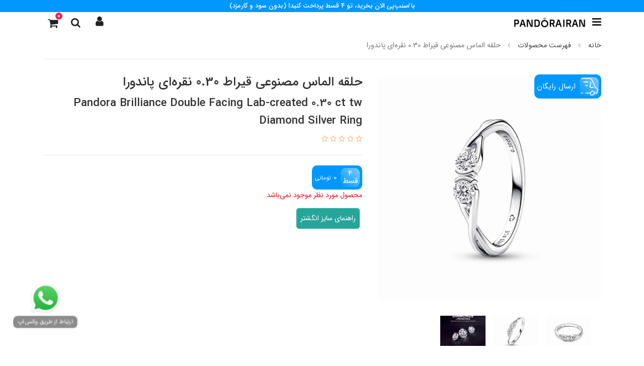

--- FILE ---
content_type: text/html; charset=utf-8
request_url: https://pandora-iran.ir/pandora-brilliance-double-facing-lab-created-0-30-ct-tw-diamond-silver-ring
body_size: 19448
content:
<!DOCTYPE html>
<html dir="rtl" lang="fa" ng-app="siteBuilder.public">
	<head>
		<meta property="og:locale" content="fa_IR">
		<meta property="og:type" content="website">
		<meta property="og:title" content="حلقه الماس مصنوعی قیراط 0.30 نقره‌ای پاندورا">
		<meta property="og:description" content="حلقه الماس مصنوعی قیراط 0.30 نقره‌ای پاندورا|فروش محصولات پاندورا">
		<meta property="og:url" content="https://pandora-iran.ir">
		<meta property="og:site_name" content="پاندورا ایران">
		
		
		

		<link rel="manifest" href="/manifest.json">		
		<meta name="apple-mobile-web-app-capable" content="yes">
		<meta name="apple-mobile-web-app-status-bar-style" content="default">
		<meta name="apple-mobile-web-app-title" content="Pandora Iran">
<link rel="icon" type="image/png" href="/favicon-96x96.png" sizes="96x96">
<link rel="icon" type="image/svg+xml" href="/favicon.svg">
<link rel="shortcut icon" href="/favicon.ico">
<link rel="apple-touch-icon" sizes="180x180" href="/apple-touch-icon.png">
		<link rel="shortcut icon" href="/favicon.ico">
		<meta name="twitter:card" content="summary_large_image">
		<meta name="twitter:site" content="">
		<meta name="twitter:title" content="">
		<meta name="twitter:creator" content="">
		<meta name="twitter:description" content="">
		<meta name="twitter:url" content="">
		<meta name="twitter:player" content="">
		<meta name="twitter:image" data-page-subject="true" content="">
		<meta name="twitter:image:src" content="">
		<meta content="560" data-page-subject="true" name="twitter:image:width">
		<!-- Width of above image -->
		<meta content="315" data-page-subject="true" name="twitter:image:height">
		<meta charset="UTF-8">
		<meta http-equiv="X-UA-Compatible" content="IE=edge">
		<title>حلقه الماس مصنوعی قیراط 0.30 نقره‌ای پاندورا | پاندورا ایران</title>
		<meta name="keywords" content="">
		<meta name="description" content="این حلقه زیبا از جنس نقره بوده و دارای دو الماس ساخته شده در آزمایشگاه با قیراط 0.15 است که در مقابل یکدیگر قرار گرفته اند. این حلقه نقره ای نمادی از پتانسیل درونی ما و بهترین گزینه برای ساخت ظاهری مدرن است. شما می توانید این طرح را با الماس های دیگر پاندورا ست کرده و بیشتر از همیشه بدرخشید.">
		<meta name="viewport" content="width=device-width, initial-scale=1">
		
			<meta property="og:image" content='https://pandora-iran.ir/uploads/products/efbadc.jpg?m=crop&w=400&h=400&q=veryhigh'>
		
		
		<meta name="robots" content="index, follow, max-image-preview:large, max-snippet:-1, max-video-preview:-1">
		<link rel="stylesheet" href="/site/resources/fonts/css?family=persian&family=fontawesome">
		<link rel="stylesheet" href="/themes/custom-e3e6/css/bootstrap.css">
		<link rel="stylesheet" href="/themes/custom-e3e6/css/bootstrap.rtl.css">
		<link rel="stylesheet" href="/themes/custom-e3e6/css/magnific.popup.css">
		<link rel="stylesheet" href="/themes/custom-e3e6/css/owl.carousel.css">
		<link rel="stylesheet" href="/themes/custom-e3e6/css/animate.css">		
			
		<link rel="stylesheet" href="/themes/custom-e3e6/css/pwa.css">

		<link rel="stylesheet" href="/themes/custom-e3e6/css/app.css?v=1.76.62">
		<link rel="canonical" href="https://pandora-iran.ir/pandora-brilliance-double-facing-lab-created-0-30-ct-tw-diamond-silver-ring">
		
	
		<style>
			#instaModal .modal-content {
				background: none !important;
				box-shadow: none !important;
				border: none !important;
			}
			#instaModal .modal-header {
				border: none;
				padding: 0;
			}
			#instaModal .modal-header .close {
				margin: 2rem auto -4.5rem 0;
				font-size: 3rem;
				opacity: 1;
				z-index: 2;
			}
			#instaModal .modal-body {
				padding: 0;
			}
		</style>

	<meta name="generator" content="Portal Site Builder">
</head>
	<body ng-class="{'no-scroll':no_scroll}" class=''>
		



			<header class="header bg-white p-lg-20">
				<!-- banner top -->
				
					<div class="banner-top text-center" style="background-color: ;">
						<a href="#" class="banner-top-link">
							<div style="background-color:#0098FF;color:#ffffff;text-align:center;padding:2px 0;margin:0 !important;width:100%;display:block;box-sizing:border-box;font-size:13px;font-weight:500;font-family:inherit;"><span style="color: rgb(255, 255, 255);">با <em>اسنپ&zwnj;پی</em> الان بخرید، تو ۴ قسط پرداخت کنید! (بدون سود و کارمزد)</span></div>
						</a>
						
					</div>
				
				<!--header-->
				<div class="container">
					<div class="row align-items-center">
						<div class="col-7 col-sm-4 col-lg-10 col-xl-9">
							<div class="d-flex align-items-center">
								<!--navigation-->
								<div class="d-block">
									
    <nav class="navbar navbar-light py-0" role="navigation">
		<div class="offcanvas" navbar-offcanvas="">
			<div class="offcanvas-overlay"></div>
			<button type="button" class="offcanvas-button btn btn-sm" navbar-offcanvas-toggle="">
				<i class="fa fa-bars"></i>
			</button>
			<div id="offcanvas-112474205" class="offcanvas-sidebar">
				<div class="offcanvas-header">
					<a class="d-inline-block" href="/">
						<img src="/uploads/logo/1e17e6.png?m=thumb&w=150&h=48&q=high" alt="پاندورا ایران" class="offcanvas-header-logo">
					</a>
					<button type="button" class="offcanvas-close">
						<i class="fa fa-times"></i>
					</button>
				</div>
				<div class="d-flex align-items-center justify-content-center">
					
					
						<a href="/site/signin" class="btn btn-block mt-0 offcanvas-header-button">
							<i class="fa fa-sign-in ml-half align-middle"></i>
							ورود
						</a>
						<a href="/site/signup" class="btn btn-block mt-0 offcanvas-header-button">
							<i class="fa fa-user-plus ml-half align-middle"></i>
							ثبت نام
						</a>
					
				</div>
				<ul class="offcanvas-nav" role="menu">
					
						<li class="offcanvas-nav-item " data-subset="0">
							<a href="/" class="offcanvas-nav-link" target="_self">
								خانه
							</a>
							
						</li>
					
						<li class="offcanvas-nav-item " data-subset="3">
							<a href="/charms" class="offcanvas-nav-link" target="_self">
								چارم نقره پاندورا
							</a>
							
								<button type="button" class="offcanvas-nav-toggle">
									<i class="fa offcanvas-nav-toggle-icon"></i>
								</button>
								<ul class="offcanvas-nav-subset offcanvas-nav-subset-1" role="menu">
									
						<li class="offcanvas-nav-item " data-subset="0">
							<a href="/charms/pendant-charms" class="offcanvas-nav-link" target="_self">
								آویز نقره پاندورا
							</a>
							
						</li>
					
						<li class="offcanvas-nav-item " data-subset="0">
							<a href="/charms/store-39" class="offcanvas-nav-link" target="_self">
								چارم لاکت پاندورا
							</a>
							
						</li>
					
						<li class="offcanvas-nav-item " data-subset="0">
							<a href="/charms/safety-chains" class="offcanvas-nav-link" target="_self">
								زنجیر ایمنی نقره پاندورا
							</a>
							
						</li>
					
								</ul>
							
						</li>
					
						<li class="offcanvas-nav-item " data-subset="1">
							<a href="/bangle" class="offcanvas-nav-link" target="_self">
								دستبند نقره پاندورا
							</a>
							
								<button type="button" class="offcanvas-nav-toggle">
									<i class="fa offcanvas-nav-toggle-icon"></i>
								</button>
								<ul class="offcanvas-nav-subset offcanvas-nav-subset-1" role="menu">
									
						<li class="offcanvas-nav-item " data-subset="0">
							<a href="/bangle/bangle" class="offcanvas-nav-link" target="_self">
								دستبند النگویی پاندورا
							</a>
							
						</li>
					
								</ul>
							
						</li>
					
						<li class="offcanvas-nav-item " data-subset="0">
							<a href="/rings" class="offcanvas-nav-link" target="_self">
								انگشتر نقره پاندورا
							</a>
							
						</li>
					
						<li class="offcanvas-nav-item " data-subset="0">
							<a href="/earrings" class="offcanvas-nav-link" target="_self">
								گوشواره نقره پاندورا
							</a>
							
						</li>
					
						<li class="offcanvas-nav-item " data-subset="3">
							<a href="/necklaces-pendants" class="offcanvas-nav-link" target="_self">
								گردنبند نقره پاندورا
							</a>
							
								<button type="button" class="offcanvas-nav-toggle">
									<i class="fa offcanvas-nav-toggle-icon"></i>
								</button>
								<ul class="offcanvas-nav-subset offcanvas-nav-subset-1" role="menu">
									
						<li class="offcanvas-nav-item " data-subset="0">
							<a href="/necklaces-pendants/necklaces" class="offcanvas-nav-link" target="_self">
								آویزها نقره پاندورا
							</a>
							
						</li>
					
						<li class="offcanvas-nav-item " data-subset="0">
							<a href="/necklaces-pendants/necklaces-with-pendant" class="offcanvas-nav-link" target="_self">
								گردنبند با آویز نقره
							</a>
							
						</li>
					
						<li class="offcanvas-nav-item " data-subset="0">
							<a href="/necklaces-pendants/chains" class="offcanvas-nav-link" target="_self">
								زنجیر نقره پاندورا
							</a>
							
						</li>
					
								</ul>
							
						</li>
					
						<li class="offcanvas-nav-item " data-subset="0">
							<a href="/store-47" class="offcanvas-nav-link" target="_self">
								محصولات خاص
							</a>
							
						</li>
					
						<li class="offcanvas-nav-item " data-subset="14">
							<a href="/gifts" class="offcanvas-nav-link" target="_self">
								هدیه ها
							</a>
							
								<button type="button" class="offcanvas-nav-toggle">
									<i class="fa offcanvas-nav-toggle-icon"></i>
								</button>
								<ul class="offcanvas-nav-subset offcanvas-nav-subset-1" role="menu">
									
						<li class="offcanvas-nav-item " data-subset="0">
							<a href="/gifts/a-romantic-gift" class="offcanvas-nav-link" target="_self">
								هدیه برای شریک زندگی
							</a>
							
						</li>
					
						<li class="offcanvas-nav-item " data-subset="0">
							<a href="/gifts/wedding-gift" class="offcanvas-nav-link" target="_self">
								هدیه ازدواج
							</a>
							
						</li>
					
						<li class="offcanvas-nav-item " data-subset="0">
							<a href="/gifts/anniversary-gift" class="offcanvas-nav-link" target="_self">
								هدیه سالگرد
							</a>
							
						</li>
					
						<li class="offcanvas-nav-item " data-subset="0">
							<a href="/gifts/christmas-gift" class="offcanvas-nav-link" target="_self">
								هدیه کریسمس
							</a>
							
						</li>
					
						<li class="offcanvas-nav-item " data-subset="0">
							<a href="/gifts/birthday-gift" class="offcanvas-nav-link" target="_self">
								هدیه تولد
							</a>
							
						</li>
					
						<li class="offcanvas-nav-item " data-subset="0">
							<a href="/gifts/grandmother" class="offcanvas-nav-link" target="_self">
								هدیه برای مادربزرگ
							</a>
							
						</li>
					
						<li class="offcanvas-nav-item " data-subset="0">
							<a href="/gifts/baby-s-birth" class="offcanvas-nav-link" target="_self">
								هدیه تولد نوزاد
							</a>
							
						</li>
					
						<li class="offcanvas-nav-item " data-subset="0">
							<a href="/gifts/graduation-gift" class="offcanvas-nav-link" target="_self">
								هدیه فارق التحصیلی
							</a>
							
						</li>
					
						<li class="offcanvas-nav-item " data-subset="0">
							<a href="/gifts/nowruz-gift" class="offcanvas-nav-link" target="_self">
								هدیه نوروز
							</a>
							
						</li>
					
						<li class="offcanvas-nav-item " data-subset="0">
							<a href="/gifts/mother" class="offcanvas-nav-link" target="_self">
								هدیه برای مادر
							</a>
							
						</li>
					
						<li class="offcanvas-nav-item " data-subset="0">
							<a href="/gifts/friends" class="offcanvas-nav-link" target="_self">
								هدیه برای دوستان
							</a>
							
						</li>
					
						<li class="offcanvas-nav-item " data-subset="0">
							<a href="/gifts/sister" class="offcanvas-nav-link" target="_self">
								هدیه برای خواهر
							</a>
							
						</li>
					
						<li class="offcanvas-nav-item " data-subset="0">
							<a href="/gifts/girl" class="offcanvas-nav-link" target="_self">
								هدیه برای دختر
							</a>
							
						</li>
					
						<li class="offcanvas-nav-item " data-subset="0">
							<a href="/gifts/form-1" class="offcanvas-nav-link" target="_self">
								یک هدیه اختصاصی برای روز تولد شما
							</a>
							
						</li>
					
								</ul>
							
						</li>
					
						<li class="offcanvas-nav-item " data-subset="0">
							<a href="/pandora-story" class="offcanvas-nav-link" target="_self">
								داستانهای پاندورایی
							</a>
							
						</li>
					
						<li class="offcanvas-nav-item " data-subset="0">
							<a href="/blog-1" class="offcanvas-nav-link" target="_self">
								بلاگ
							</a>
							
						</li>
					
						<li class="offcanvas-nav-item " data-subset="0">
							<a href="/about-us" class="offcanvas-nav-link" target="_self">
								درباره پاندورا
							</a>
							
						</li>
					
						<li class="offcanvas-nav-item " data-subset="0">
							<a href="/help" class="offcanvas-nav-link" target="_self">
								راهنما
							</a>
							
						</li>
					
						<li class="offcanvas-nav-item " data-subset="0">
							<a href="/contact-us" class="offcanvas-nav-link" target="_self">
								تماس با ما
							</a>
							
						</li>
					
						<li class="offcanvas-nav-item " data-subset="0">
							<a href="/terms-and-conditions" class="offcanvas-nav-link" target="_self">
								قوانین و مقررات
							</a>
							
						</li>
					
				</ul>
			</div>
		</div>
    </nav>

								</div>
								<!--/navigation-->
								<a class="d-block" href="/">
									<img src="/uploads/logo/1e17e6.png?m=thumb&w=150&h=48&q=high" alt="پاندورا ایران" class="header-logo img-fluid">
								</a>
							</div>
						</div>
						<div class="col-5 col-sm-8 col-lg-2 col-xl-3 text-left d-flex align-items-center justify-content-end">


							<div class="nav-item dropdown">
								<a href="#" class=" header-user-management-dropdown  px-15 mr-10 " data-toggle="dropdown" role="button" aria-expanded="false" style="position: relative;padding: 0; text-align: center; line-height: 40px; width: 40px;height: 40px;font-size: 22px; color: #222;">
									<i class="fa fa-user header-user-management" aria-hidden="true"></i>
								</a>
								
								
									<div class="dropdown-menu header-user-dropdown">
										<a href="/site/signin" class="dropdown-item">
											ورود
										</a>
										
											<a href="/site/signup" class="dropdown-item">
												ثبت‌نام
											</a>
										
									</div>
								
							</div>


							<a href="#" class="btn mr-half header-search-button">
								<i class="fa fa-search"></i>
							</a>
							
								<div class="header-basket d-inline-block align-middle" cart="">
									<a href="#" class="btn mr-half header-basket-button">
										<i class="fa fa-shopping-cart align-middle"></i>
										<span class="badge badge-pill badge-primary align-middle" ng-bind="model.items.length || 0">0</span>
									</a>
									<div class="offcanvas-basket-overlay"></div>
									<div class="offcanvas-basket">
										<div class="header-basket-items">
											<!-- <div ng-if="model.items.length"> -->
											<form name="items" class="header-basket-item" ng-submit="items.$valid && update(item)" ng-repeat="item in model.items" novalidate="">
												<div class="header-basket-item-image">
													<a ng-href="{{item.product.url}}" class="header-basket-item-image-link" target="_blank">
														<img ng-src="{{item.product.image||'/site/resources/images/empty.jpg'}}?m=thumb&w=60&h=60&q=high" class="img-responsive header-basket-item-image-element rounded">
													</a>
												</div>
												<div class="header-basket-item-details">
													<h5 class="header-basket-item-title">
														<a ng-href="{{item.product.url}}" class="header-basket-item-link" target="_blank">
															{{item.title}} <span class="header-basket-item-subtitle" ng-show="item.subtitle">{{item.subtitle}}</span>
														</a>
													</h5>
													<h6 class="header-basket-item-price">
														{{item.total|number}} تومان
													</h6>
													<a href="javascript:;" class="badge badge-danger header-basket-item-remove" ng-click="removeItem(item)" click-confirm="آیا از حذف مطمئن هستید؟">
														<i class="fa fa-fw fa-times" ng-hide="item.progress"></i>
														<i class="fa fa-fw fa-refresh fa-spin" ng-show="item.progress"></i>
														حذف
													</a>
												</div>
											</form>
											<div class="header-basket-container" ng-if="model.items.length">
												<a href="/site/cart" class="btn btn-block btn-primary header-basket-link">
													ثبت و نهایی کردن سفارش 
													<i class="fa fa-chevron-left mr-half align-middle"></i>
												</a>
											</div>
											<div class="header-basket-empty text-center" ng-if="!model.items.length">
												سبد خرید شما خالی است.
												<i class="fa fa-circle-o-notch fa-spin"></i>
											</div>
										</div>
									</div>
								</div>
							
						</div>
					</div>
					<!--search-->
					<div class="offcanvas-search-overlay"></div>
					<div class="offcanvas-search">
						<form action="/site/search" class="header-search-form" dynamic-search="" auto-show="">
							<input type="text" name="q" class="form-control header-search-input" maxlength="100" ng-model="query" ng-model-options="{debounce:500}" placeholder="جستجو ...">
							<button class="btn btn-primary header-search-submit">
								<i class="fa fa-search"></i>
							</button>
							<div class="quicksearch-items d-none" ng-class="{'d-none': !items.length}">
								<div class="quicksearch-item" ng-repeat="item in items">
									<div class="quicksearch-item-image" ng-show="item.image">
										<a ng-href="{{item.url}}" class="quicksearch-item-image-link">
											<img ng-src="{{item.image}}?m=crop&w=100&h=100&q=high" class="quicksearch-item-image-element">
										</a>
									</div>
									<h4 class="quicksearch-item-title">
										<a ng-href="{{item.url}}" class="quicksearch-item-link">
											<span ng-bind="item.title"></span>
										</a>
									</h4>
								</div>
							</div>
						</form>
					</div>
					<!--/search-->
				</div>
			</header>
			<!--/header-->
		

		
<style>
	body {            
		line-height: 1.6;
		direction: rtl;
	}
	h1, h2 {
		color: #333;
	}
	.guide-link {
		text-align: right;
		margin-bottom: 20px;
	}
	.guide-link a {
		text-decoration: none;
		color: #007BFF;
		font-weight: bold;
		display: inline-flex;
		align-items: center;
		border-bottom: 2px solid #007BFF;
		padding-bottom: 3px;
	}
	.guide-link a::before {
		content: "\1F4DD";
		margin-left: 8px;
		font-size: 1.2em;
	}
	.guide-link a:hover {
		text-decoration: none;
		border-bottom: 2px solid #0056b3;
		color: #0056b3;
	}
	table {
		width: 100%;
		border-collapse: collapse;
		margin: 20px 0;
	}
	table, th, td {
		border: 1px solid #ddd;
	}
	th, td {
		padding: 8px;
		text-align: center;
	}
	th {
		background-color: #f4f4f4;
	}
	.image-container {
		text-align: center;
		margin: 20px 0;
	}
	.image-container img {
		max-width: 100%;
		height: auto;
	}
	.responsive-table {
		overflow-x: auto;
	}
	.intro-text {
		margin-bottom: 20px;
		color: #555;
		text-align: justify;
	}
	#anchorsize{
		padding:7px;
		margin-right:5px;
	}
	@media (max-width: 575px) {
		.product-buttons {
			display: flex;
			font-size: 0;
			flex-wrap: wrap;
		}
		#anchorsize{
			display:block;
			margin-top:10px;
			width:100%;
			margin-right:0;

		}
	}

</style>
<!--main-->
<main class="product-container" product="">
	<div class="container">
		<div class="product-context">
			
	<div class="breadcrumb-container">
		<ol class="breadcrumb">
			<li class="breadcrumb-item">
				<a href="/">
					<span>
						خانه
					</span>
				</a>
				<meta content="0">
			</li>
			
				<li class="breadcrumb-item ">
					<a href="/site/products">
						<span>
							فهرست محصولات
						</span>
					</a>
					<meta content="0">
				</li>
			
				<li class="breadcrumb-item active">
					<a href="/pandora-brilliance-double-facing-lab-created-0-30-ct-tw-diamond-silver-ring">
						<span>
							حلقه الماس مصنوعی قیراط 0.30 نقره‌ای پاندورا
						</span>
					</a>
					<meta content="1">
				</li>
			
		</ol>
	</div>
	<script type="application/ld+json">
    {"@context":"https://schema.org","@type":"BreadcrumbList","itemListElement":[{"@type":"ListItem","position":1,"name":"فهرست محصولات","item":"https://pandora-iran.ir/site/products"},{"@type":"ListItem","position":2,"name":"حلقه الماس مصنوعی قیراط 0.30 نقره‌ای پاندورا","item":"https://pandora-iran.ir/pandora-brilliance-double-facing-lab-created-0-30-ct-tw-diamond-silver-ring"}]}
	</script>




			<div class="product-header">
				<div class="row">
					
					<div class="col-lg-5" magnific="">
						<div class="free-box-product">
							<div class="badge-free-product">
								<img style="width:35px" src="/uploads/logo/fast-delivery.png">
							</div>
							<span class="price-index-snapp pr-2">ارسال رایگان</span>
						</div>
						
							<link href="/uploads/products/efbadc.jpg">
						
						<div class="product-image">

							<a href="/uploads/products/efbadc.jpg" class="product-image-link" magnific-preview="/uploads/products/efbadc.jpg?m=thumb&w=1280&h=800&q=high">
								<img src='/uploads/products/efbadc.jpg?m=thumb&w=1280&h=800&q=high' class="product-image-element rounded" alt="حلقه الماس مصنوعی قیراط 0.30 نقره‌ای پاندورا" fetchpriority="high">
							</a>
						</div>
						
							<div class="product-images owl-carousel" options="{ navClass: ['product-images-prev', 'product-images-next'], responsive: { 992: { items: 3 }, 1200: { items: 4 } }, loop: false, navText: [], margin: 15, nav: true }">
								
									<a href="/uploads/products/28cd9c.jpg" magnific-preview="/uploads/products/28cd9c.jpg?m=thumb&w=1280&h=800&q=high" class="product-images-link">
										<img src="/uploads/products/28cd9c.jpg?m=crop&w=120&h=80&q=high" class="product-images-item">
									</a>
								
									<a href="/uploads/products/f96761.jpg" magnific-preview="/uploads/products/f96761.jpg?m=thumb&w=1280&h=800&q=high" class="product-images-link">
										<img src="/uploads/products/f96761.jpg?m=crop&w=120&h=80&q=high" class="product-images-item">
									</a>
								
									<a href="/uploads/products/080151.jpg" magnific-preview="/uploads/products/080151.jpg?m=thumb&w=1280&h=800&q=high" class="product-images-link">
										<img src="/uploads/products/080151.jpg?m=crop&w=120&h=80&q=high" class="product-images-item">
									</a>
								
							</div>
						
						<div class="product-images-slider owl-carousel" options="{ navClass: ['product-images-prev', 'product-images-next'], navText: [], nav: true, items: 1 }">
							
								<img src="/uploads/products/efbadc.jpg?m=thumb&w=1280&h=800&q=high" class="product-images-slider-item">
							
								<img src="/uploads/products/28cd9c.jpg?m=thumb&w=1280&h=800&q=high" class="product-images-slider-item">
							
								<img src="/uploads/products/f96761.jpg?m=thumb&w=1280&h=800&q=high" class="product-images-slider-item">
							
								<img src="/uploads/products/080151.jpg?m=thumb&w=1280&h=800&q=high" class="product-images-slider-item">
							
						</div>
					</div>
					<div class="col-lg-7">
						
						<h1 class="product-title">
							حلقه الماس مصنوعی قیراط 0.30 نقره‌ای پاندورا
						</h1>
						
							<h2 class="product-caption">
								Pandora Brilliance Double Facing Lab-created 0.30 ct tw Diamond Silver Ring
							</h2>
						
						
							<div class="product-rating" eval="collect(161765953, 0, 0)" product-rating="" auto-show="">
								<a role="button" class="product-rating-link" ng-click="submit(number)" ng-focus="changeRate(number)" ng-mouseover="changeRate(number)" ng-mouseleave="changeRate()" ng-repeat="number in [1,2,3,4,5]">
									<i class="fa fa-star fa-flip-horizontal text-warning product-rating-link-icon" ng-class="{ 'fa-star-half-o': isHalf(number), 'fa-star-o': model.rate < number }"></i>
								</a>
								<span class="product-rating-info" ng-show="model.count">
									<small class="text-muted">
										از {{model.count}}
									</small>
								</span>
							</div>
						
						<form name="addtocart" class="product-info" ng-submit="addtocart.$valid && submit()" eval="collect(0, 0, 0)" add-to-cart="" dynamic-form="" auto-show="" novalidate="">
							
							
<style>
	@media(max-width:1024px){
		.product-price{    font-size: 17px;}
		.box-mobile-price{position: fixed;
			bottom: 0;
			left: 0;
			right: 0;
			z-index: 10;
			background-color: #fff;
			padding: 15px;
			box-shadow: 2px 1px 13px 1px #ccc;}
		.box-mobile-price-wrapper{    justify-content: center;
			align-items: center;
			height: 43px;}
	}

</style>

							<div class="d-flex">
								
								<div class="snapp-box-product">
									<div class="badge-snapp-product">
										<span class="number-snapp-product">4</span>
										<span class="label-snapp-product">قسط</span>
									</div>
									<span class="price-index-snapp pr-2">{{0/4 | number}} <small class="price-index-toman-snapp">تومانی</small></span>
								</div>
							</div>

							
							<div class="product-outofstock-message d-none" ng-class="{ 'd-block': outofstock() }">
								محصول مورد نظر موجود نمی‌باشد.
							</div>
							<div class="product-controls">
								<div class="row">
									
									<div class="col-md-6 col-lg-8 col-xl-6 offset-lg-6 d-none">
										<div class="form-group product-quantity">
											<div class="input-group">
												<div class="input-group-prepend">
													<span class="input-group-text product-quantity-text">
														تعداد
													</span>
												</div>
												<input type="number" id="quantity" class="form-control product-quantity-input" min="1" max="1000" ng-model="model.quantity" ng-disabled="progress" required="">
											</div>
										</div>
									</div>
									<div class="col-md-6 col-lg-8 col-xl-6 offset-lg-6 d-none">
										<div class="form-group product-variant">
											<div class="input-group">
												<div class="input-group-prepend">
													<span class="input-group-text product-variant-text">
														نوع
													</span>
												</div>
												<select id="variant" class="form-control product-variant-input" ng-disabled="progress">
													
														<option value="107506923" data-stock="0" data-price="0" data-compare-price="0" data-discount="0" product-variant="">
															primary
														</option>
													
												</select>
											</div>
										</div>
									</div>
								</div>
								<div class="product-buttons">
									
										<div class="alert alert-danger validation-summary product-buttons-failed" ng-if="validation" ng-class="{'d-block' : validation}">
    <h6 class="alert-heading validation-summary-title product-buttons-failed-title">
        <span ng-bind="validation.main"></span>
    </h6>
    <ul class="validation-summary-list product-buttons-failed-list">
        <li class="validation-summary-item product-buttons-failed-item" ng-repeat="(key, value) in validation" ng-if="key != 'main'">
            {{value}}
        </li>
    </ul>
</div>
									
								
									<a id="anchorsize" href="#size" class="btn btn-secondary" data-toggle="tooltip" title="" data-original-title="راهنمای سایز انگشتر">
										راهنمای سایز انگشتر
									</a>
									<div class="product-buttons-loading" ng-show="progress">
										<i class="fa fa-refresh fa-spin fa-fw"></i>
										کمی صبر کنید...
									</div>
								</div>
							</div>
						</form>
					</div>
				</div>
			</div>
			
				<div class="product-description">
					<hr class="page-separator product-separator product-description-separator">
					<p class="product-description-content">
						این حلقه زیبا از جنس نقره بوده و دارای دو الماس ساخته شده در آزمایشگاه با قیراط 0.15 است که در مقابل یکدیگر قرار گرفته اند. این حلقه نقره ای نمادی از پتانسیل درونی ما و بهترین گزینه برای ساخت ظاهری مدرن است. شما می توانید این طرح را با الماس های دیگر پاندورا ست کرده و بیشتر از همیشه بدرخشید.
					</p>
				</div>
			
			<hr class="page-separator product-separator product-relates-separator">
			<h1 id="size">راهنمای سایز انگشتر</h1>
			<div class="intro-text">
				آیا می‌خواهید سایز انگشتر خود را پیدا کنید؟ از لینک‌های زیر برای پیدا کردن محیط یا قطر انگشت خود استفاده کنید. سپس با استفاده از جدول سایز انگشتر، اندازه مناسب خود را بیابید و سایز ایده‌آل خود را انتخاب کنید.
			</div>

			<h2>جدول اندازه‌ها</h2>
			<a href="https://pandora-iran.ir/guide-size-rings" target="_blank">آموزش اندازه‌گیری سایز انگشتر</a>
			<div class="responsive-table">
				<table>
					<thead>
						<tr>
							<th>قطر (میلی‌متر)</th>
							<th>آمریکا</th>
							<th>انگلیس</th>
							<th>اروپا</th>
						</tr>
					</thead>
					<tbody>
						<tr>
							<td>14</td>
							<td>3</td>
							<td>F</td>
							<td>44</td>
						</tr>
						<tr>
							<td>14.6</td>
							<td>3.75</td>
							<td>H</td>
							<td>46</td>
						</tr>
						<tr>
							<td>15.3</td>
							<td>4.5</td>
							<td>H1/2 - I1/2</td>
							<td>48</td>
						</tr>
						<tr>
							<td>15.6</td>
							<td>4.75</td>
							<td>J</td>
							<td>49</td>
						</tr>
						<tr>
							<td>16</td>
							<td>5</td>
							<td>J-K</td>
							<td>50</td>
						</tr>
						<tr>
							<td>16.2</td>
							<td>5.5</td>
							<td>K-L</td>
							<td>51</td>
						</tr>
						<tr>
							<td>16.5</td>
							<td>6</td>
							<td>L - L1/2</td>
							<td>52</td>
						</tr>
						<tr>
							<td>16.9</td>
							<td>6.5</td>
							<td>M</td>
							<td>53</td>
						</tr>
						<tr>
							<td>17.2</td>
							<td>7</td>
							<td>N</td>
							<td>54</td>
						</tr>
						<tr>
							<td>17.5</td>
							<td>7.25</td>
							<td>O</td>
							<td>55</td>
						</tr>
						<tr>
							<td>17.8</td>
							<td>7.5</td>
							<td>O-P</td>
							<td>56</td>
						</tr>
						<tr>
							<td>18.1</td>
							<td>8</td>
							<td>P</td>
							<td>57</td>
						</tr>
						<tr>
							<td>18.5</td>
							<td>8.5</td>
							<td>P1/2 - Q1/2</td>
							<td>58</td>
						</tr>
						<tr>
							<td>18.8</td>
							<td>8.75</td>
							<td>R</td>
							<td>59</td>
						</tr>
					</tbody>
				</table>
			</div>
			<hr>
			<div style="font-size: 14px;font-weight: 600;color: #000;">دارای 1 سال گارنتی
				<a href="/pandora-warranty-rules" style="color:blue;"> (قوانین گارانتی) </a>
			</div>
			<!-- <a href="/pandora-warranty-rules" >  <div style="font-size: 19px;font-weight: 600;color: #000;">قوانین گارانتی پاندورا ایران </div> </a> -->
			
				<div class="product-relates">
					<hr class="page-separator product-separator product-relates-separator">
					<h4 class="product-relates-title">
						محصولات مرتبط
					</h4>
					<div class="product-relates-items owl-container">
						<div class="home-posts-items owl-carousel" options="{ autoplay: true, autoplayTimeout: 4000, autoplayHoverPause: true, smartSpeed: 500, margin: 15, loop:true, rtl: true, responsive: { 0: { items: 2.3 }, 460: { items: 2 }, 768: { items: 3 }, 992: { items: 4 }, 1200: { items: 5 }, 1400: { items: 5 } } }">
							
								<div class="product-relates-item">
									<a href="/pandora-red-tilted-heart-solitaire-ring" class="product-relates-item-image">
										<img src='/uploads/products/32428a.jpg?m=thimb&w=320&h=240&q=high' class="img-fluid product-relates-item-image-element" loading="lazy" alt="حلقه تک نگین قلب زاویه‌دار قرمز پاندورا">
									</a>
									<h5 class="product-relates-item-title">
										<a href="/pandora-red-tilted-heart-solitaire-ring" class="product-relates-item-link">
											حلقه تک نگین قلب زاویه‌دار قرمز پاندورا
										</a>
									</h5>
									
									
								</div>
							
								<div class="product-relates-item">
									<a href="/pandora-logo-bar-stacking-ring" class="product-relates-item-image">
										<img src='/uploads/products/57d99a.jpg?m=thimb&w=320&h=240&q=high' class="img-fluid product-relates-item-image-element" loading="lazy" alt="حلقه میله‌ای لوگوی رز گلد پاندورا">
									</a>
									<h5 class="product-relates-item-title">
										<a href="/pandora-logo-bar-stacking-ring" class="product-relates-item-link">
											حلقه میله‌ای لوگوی رز گلد پاندورا
										</a>
									</h5>
									
									
								</div>
							
								<div class="product-relates-item">
									<a href="/pandora-sparkling-bar-stacking-ring" class="product-relates-item-image">
										<img src='/uploads/products/e03f6f.jpg?m=thimb&w=320&h=240&q=high' class="img-fluid product-relates-item-image-element" loading="lazy" alt="حلقه میله‌ای نگین‌دار نقره‌ای پاندورا">
									</a>
									<h5 class="product-relates-item-title">
										<a href="/pandora-sparkling-bar-stacking-ring" class="product-relates-item-link">
											حلقه میله‌ای نگین‌دار نقره‌ای پاندورا
										</a>
									</h5>
									
									
								</div>
							
								<div class="product-relates-item">
									<a href="/pandora-sparkling-wishbone-heart-ring-silver" class="product-relates-item-image">
										<img src='/uploads/products/883118.jpg?m=thimb&w=320&h=240&q=high' class="img-fluid product-relates-item-image-element" loading="lazy" alt="حلقه قلب جناغی نگین‌دار نقره‌ای پاندورا">
									</a>
									<h5 class="product-relates-item-title">
										<a href="/pandora-sparkling-wishbone-heart-ring-silver" class="product-relates-item-link">
											حلقه قلب جناغی نگین‌دار نقره‌ای پاندورا
										</a>
									</h5>
									
									
								</div>
							
								<div class="product-relates-item">
									<a href="/pandora-sparkling-wishbone-heart-ring-golden" class="product-relates-item-image">
										<img src='/uploads/products/b1ab6f.jpg?m=thimb&w=320&h=240&q=high' class="img-fluid product-relates-item-image-element" loading="lazy" alt="حلقه قلب جناغی نگین‌دار طلایی پاندورا">
									</a>
									<h5 class="product-relates-item-title">
										<a href="/pandora-sparkling-wishbone-heart-ring-golden" class="product-relates-item-link">
											حلقه قلب جناغی نگین‌دار طلایی پاندورا
										</a>
									</h5>
									
									
								</div>
							
								<div class="product-relates-item">
									<a href="/pandora-sparkling-wishbone-heart-ring-rose-gold" class="product-relates-item-image">
										<img src='/uploads/products/d3f546.jpg?m=thimb&w=320&h=240&q=high' class="img-fluid product-relates-item-image-element" loading="lazy" alt="حلقه قلب جناغی نگین‌دار رز گلد پاندورا">
									</a>
									<h5 class="product-relates-item-title">
										<a href="/pandora-sparkling-wishbone-heart-ring-rose-gold" class="product-relates-item-link">
											حلقه قلب جناغی نگین‌دار رز گلد پاندورا
										</a>
									</h5>
									
									
								</div>
							
								<div class="product-relates-item">
									<a href="/pandora-logo-hearts-ring" class="product-relates-item-image">
										<img src='/uploads/products/8a1587.jpg?m=thimb&w=320&h=240&q=high' class="img-fluid product-relates-item-image-element" loading="lazy" alt="حلقه لوگو و قلب‌های رز گلد پاندورا">
									</a>
									<h5 class="product-relates-item-title">
										<a href="/pandora-logo-hearts-ring" class="product-relates-item-link">
											حلقه لوگو و قلب‌های رز گلد پاندورا
										</a>
									</h5>
									
									
								</div>
							
								<div class="product-relates-item">
									<a href="/pandora-pink-daisy-flower-trio-ring" class="product-relates-item-image">
										<img src='/uploads/products/663b0d.jpg?m=thimb&w=320&h=240&q=high' class="img-fluid product-relates-item-image-element" loading="lazy" alt="حلقه رز گلد سه گل مروارید صورتی پاندورا">
									</a>
									<h5 class="product-relates-item-title">
										<a href="/pandora-pink-daisy-flower-trio-ring" class="product-relates-item-link">
											حلقه رز گلد سه گل مروارید صورتی پاندورا
										</a>
									</h5>
									
									
								</div>
							
								<div class="product-relates-item">
									<a href="/pandora-me-pav-silver-ring" class="product-relates-item-image">
										<img src='/uploads/products/b769f8.jpg?m=thimb&w=320&h=240&q=high' class="img-fluid product-relates-item-image-element" loading="lazy" alt="حلقه ام-ای نگین‌دار نقره‌ای پاندورا">
									</a>
									<h5 class="product-relates-item-title">
										<a href="/pandora-me-pav-silver-ring" class="product-relates-item-link">
											حلقه ام-ای نگین‌دار نقره‌ای پاندورا
										</a>
									</h5>
									
									
								</div>
							
								<div class="product-relates-item">
									<a href="/pandora-crossover-pav-triple-band-ring-rose-gold" class="product-relates-item-image">
										<img src='/uploads/products/a12cb4.jpg?m=thimb&w=320&h=240&q=high' class="img-fluid product-relates-item-image-element" loading="lazy" alt="حلقه سه‌ بخشی نگین‌دار رز گلد پاندورا">
									</a>
									<h5 class="product-relates-item-title">
										<a href="/pandora-crossover-pav-triple-band-ring-rose-gold" class="product-relates-item-link">
											حلقه سه‌ بخشی نگین‌دار رز گلد پاندورا
										</a>
									</h5>
									
									
								</div>
							
						</div>
					</div>
					
				</div>
			
			<div class="product-details" data-tabs="auto">
				<div class="product-details-tabs-container">
					<ul class="nav nav-tabs product-details-tabs" role="tablist">
						
						
							<li class="nav-item product-details-tab">
								<a role="button" class="nav-link product-details-tab-link" data-toggle="tab" data-target="#product-fields">
									مشخصات
								</a>
							</li>
						
						
							<li class="nav-item product-details-tab">
								<a role="button" class="nav-link product-details-tab-link" data-toggle="tab" data-target="#product-comments">
									دیدگاه‌ها
								</a>
							</li>
						
					</ul>
				</div>
				<div class="tab-content">
					
					
						<div class="tab-pane" id="product-fields">
							<div class="product-fields">
								
									<div class="row no-gutters product-field">
										<div class="col-lg-3">
											<h6 class="product-field-name">
												جنس
											</h6>
										</div>
										<div class="col-lg-9">
											
												<div class="product-field-value">
													نقره
												</div>
											
										</div>
									</div>
								
									<div class="row no-gutters product-field">
										<div class="col-lg-3">
											<h6 class="product-field-name">
												نگین
											</h6>
										</div>
										<div class="col-lg-9">
											
												<div class="product-field-value">
													الماس ساخته شده در آزمایشگاه با قیراط 0.30 (دو الماس 0.15 قیراط=0.30 قیراط)
												</div>
											
										</div>
									</div>
								
							</div>
						</div>
					
					<div class="tab-pane" id="product-comments">
						<div class="product-comments">
							<div eval="collect(161765953)" product-commenting="" auto-show="">
								
								
									<div class="product-commenting">
										
										<span class="product-commenting-title">
											دیدگاه خود را بنویسید
										</span>
										<form name="commenting" class="product-commenting-form" ng-submit="commenting.$valid && submit()" dynamic-form="" novalidate="">
											
												<div class="alert alert-danger validation-summary product-commenting-failed" ng-if="validation" ng-class="{'d-block' : validation}">
    <h6 class="alert-heading validation-summary-title product-commenting-failed-title">
        <span ng-bind="validation.main"></span>
    </h6>
    <ul class="validation-summary-list product-commenting-failed-list">
        <li class="validation-summary-item product-commenting-failed-item" ng-repeat="(key, value) in validation" ng-if="key != 'main'">
            {{value}}
        </li>
    </ul>
</div>
											
											<div class="alert alert-success product-commenting-succeed" ng-show="succeed">
												<span ng-bind="succeed.description"></span>
											</div>
											<div class="product-commenting-reply-info" ng-show="isreply" ng-click="focusComment()">
												<div class="alert alert-warning">
													این دیدگاه به عنوان پاسخ شما به دیدگاهی دیگر ارسال خواهد شد. برای صرف نظر از ارسال این پاسخ، بر روی گزینه‌ی
													<u>انصراف</u> کلیک کنید.
												</div>
											</div>
											<div class="row">
												<div class="col-md-12">
													<div class="form-group product-commenting-body">
														<textarea id="productcomment-body" name="body" class="form-control product-commenting-body-input" rows="6" placeholder="بنویسید..." ng-model="model.body" ng-disabled="progress" required=""></textarea>
														<div class="validation-inline product-commenting-inline-error text-danger" ng-messages="commenting.body.$error" ng-show="commenting.$submitted || commenting.body.$dirty">
															<span ng-message="required">
																دیدگاه خود را بنویسید.
															</span>
															<span ng-message="server">
																<span ng-bind="validation.body"></span>
															</span>
														</div>
													</div>
												</div>
												
													<div class="col-md-6 col-lg-4">
														<div class="form-group product-commenting-name">
															<label for="productcomment-name" class="form-control-label product-commenting-name-label">
																نام و نام خانوادگی
															</label>
															<input type="text" id="productcomment-name" name="name" class="form-control product-commenting-name-input" ng-model="model.name" ng-disabled="progress">
															<div class="validation-inline product-commenting-inline-error text-danger" ng-messages="commenting.name.$error" ng-show="commenting.$submitted || commenting.name.$dirty">
																<span ng-message="server">
																	<span ng-bind="validation.name"></span>
																</span>
															</div>
														</div>
													</div>
													<div class="col-md-6 col-lg-4">
														<div class="form-group product-commenting-email">
															<label for="productcomment-email" class="form-control-label product-commenting-email-label">
																پست الکترونیک
															</label>
															<input type="text" id="productcomment-email" name="email" class="form-control product-commenting-email-input" ng-model="model.email" dir="ltr" ng-disabled="progress">
															<div class="validation-inline product-commenting-inline-error text-danger" ng-messages="commenting.email.$error" ng-show="commenting.$submitted || commenting.email.$dirty">
																<span ng-message="server">
																	<span ng-bind="validation.email"></span>
																</span>
															</div>
														</div>
													</div>
													<div class="col-md-6 col-lg-4">
														<div class="form-group product-commenting-website">
															<label for="productcomment-website" class="form-control-label product-commenting-website-label">
																آدرس وب‌سایت
															</label>
															<input type="text" id="productcomment-website" name="website" class="form-control product-commenting-website-input" ng-model="model.website" dir="ltr" ng-disabled="progress">
															<div class="validation-inline product-commenting-inline-error text-danger" ng-messages="commenting.website.$error" ng-show="commenting.$submitted || commenting.website.$dirty">
																<span ng-message="server">
																	<span ng-bind="validation.website"></span>
																</span>
															</div>
														</div>
													</div>
												
												
													<div class="col-md-6 col-lg-4">
														<div class="form-group product-commenting-rate">
															<label for="productcomment-rate" class="form-control-label product-commenting-rate-label">
																امتیاز شما به محصول
															</label>
															<select id="productcomment-rate" name="rate" class="form-control product-commenting-rate-input" ng-model="model.rate" ng-disabled="progress">
																<option ng-value="1">یک ستاره</option>
																<option ng-value="2">دو ستاره</option>
																<option ng-value="3">سه ستاره</option>
																<option ng-value="4">چهار ستاره</option>
																<option ng-value="5">پنج ستاره</option>
															</select>
															<div class="validation-inline product-commenting-inline-error text-danger" ng-messages="commenting.rate.$error" ng-show="commenting.$submitted || commenting.rate.$dirty">
																<span ng-message="server">
																	<span ng-bind="validation.rate"></span>
																</span>
															</div>
														</div>
													</div>
												
												
											</div>
											<button class="btn btn-primary product-commenting-submit" ng-disabled="progress" ng-hide="isreply">
												ارسال دیدگاه
											</button>
											<button class="btn btn-primary product-commenting-submit" ng-disabled="progress" ng-show="isreply">
												ارسال پاسخ
											</button>
											<button type="button" class="btn btn-link product-commenting-reset" ng-disabled="progress" ng-show="commenting.$dirty" ng-click="reset()" click-confirm="همه‌ی اطلاعات نوشته شده، حذف می‌شوند. آیا مطمئن هستید؟">
												انصراف
											</button>
											<div class="product-commenting-loading" ng-show="progress">
												<i class="fa fa-refresh fa-spin fa-fw"></i>
												کمی صبر کنید...
											</div>
										</form>
									</div>
								
							</div>
						</div>
					</div>
				</div>
			</div>
		</div>
	</div>
</main>
<!--/main-->


	<!--addtocart-->
<div id="product-addtocart-modal" class="modal product-addtocart-modal" tabindex="-1" role="dialog">
    <div class="modal-dialog product-addtocart-modal-dialog" role="document">
        <div class="modal-content product-addtocart-modal-content">
            <div class="modal-header">
                <h5 class="modal-title product-addtocart-modal-title">
                    انجام شد
                </h5>
                <button type="button" class="close product-addtocart-modal-close-icon" data-dismiss="modal">
                    <span aria-hidden="true">
                        &times;
                    </span>
                </button>
            </div>
            <div class="modal-body product-addtocart-modal-body">
                <h6 class="text-success product-addtocart-modal-headline">
                    محصول با موفقیت به سبدخرید اضافه شد.
                </h6>
                <p class="product-addtocart-modal-description">
                    برای ثبت نهایی سفارش بر روی دکمه‌ی
                    <i>مشاهده سبدخرید</i> کلیک کنید و برای افزودن دیگر محصولات به سبدخرید خود، بر روی دکمه‌ی
                    <i>ادامه</i> کلیک کنید.
                </p>
            </div>
            <div class="modal-footer">
                <a href="/site/cart" class="btn btn-success product-addtocart-modal-link">
                    مشاهده سبدخرید
                </a>
                <button type="button" class="btn btn-secondary product-addtocart-modal-close" data-dismiss="modal">
                    ادامه
                </button>
            </div>
        </div>
    </div>
</div>
<!--/addtocart-->



<!-- 
<div class="container">
<div class="faq-question-section mb-30 mx-lg-100">
<div class="text-center mt-100 mb-50">
<h3 class="package-faq-title mb-15">حلقه الماس مصنوعی قیراط 0.30 نقره‌ای پاندورا</h3>
<h4 class="package-faq-subtitle">این حلقه زیبا از جنس نقره بوده و دارای دو الماس ساخته شده در آزمایشگاه با قیراط 0.15 است که در مقابل یکدیگر قرار گرفته اند. این حلقه نقره ای نمادی از پتانسیل درونی ما و بهترین گزینه برای ساخت ظاهری مدرن است. شما می توانید این طرح را با الماس های دیگر پاندورا ست کرده و بیشتر از همیشه بدرخشید.</h4>
</div>
<loop src="">
<div class="faq-question bg-white rounded mx-lg-100 mt-20">
<a href="#" class="faq-question-title d-flex justify-content-between w-100 align-items-center py-10 px-15" data-toggle="collapse"
data-target="#faqQuestion">
<div class="d-flex align-items-center">
<i class="faq-question-icon"></i>
حلقه الماس مصنوعی قیراط 0.30 نقره‌ای پاندورا
</div>
<i class="fa fa-angle-down" aria-hidden="true"></i>
</a>
<div class="faq-answer collapse" id="faqQuestion">
<p class="m-0 p-30">
این حلقه زیبا از جنس نقره بوده و دارای دو الماس ساخته شده در آزمایشگاه با قیراط 0.15 است که در مقابل یکدیگر قرار گرفته اند. این حلقه نقره ای نمادی از پتانسیل درونی ما و بهترین گزینه برای ساخت ظاهری مدرن است. شما می توانید این طرح را با الماس های دیگر پاندورا ست کرده و بیشتر از همیشه بدرخشید.
</p>
<if terms="">
<div>
<a href="/admin/store/products/161765953" class="btn btn-sm btn-edit edit-link edit-link-widget m-15">
<i class="fa fa-pencil"></i>
ویرایش
</a>
</div>
</if>
</div>
</div>
</loop>
<if terms="">
<div class="text-center mx-lg-100 mt-10">
<a href="/admin/store/products/161765953" class="btn btn-sm btn-edit edit-link edit-link-widget mt-3">
<i class="fa fa-pencil"></i>
ویرایش
</a>
<a href="" class="btn btn-sm btn-create add-link edit-link-widget mt-3">
<i class="fa fa-plus"></i>
افزودن
</a>
</div>
</if>
</div>
</div>
-->




	<!--footer-->
	<footer class="footer text-center">	
		<a referrerpolicy='origin' target='_blank' href='https://trustseal.enamad.ir/?id=671146&Code=qa6KczEWSaLThUFS5UJNPUSQ4vUGiyaW'><img referrerpolicy='origin' src='https://pandora-iran.ir/uploads/logo/logo.png' alt='' style='cursor:pointer' code='qa6KczEWSaLThUFS5UJNPUSQ4vUGiyaW'></a><img src="[data-uri] " alt="" onclick="window.open('https://ecunion.ir/verify/pandora-iran.ir?token=3775176694b9a99e3e86', 'Popup','toolbar=no, location=no, statusbar=no, menubar=no, scrollbars=1, resizable=0, width=580, height=600, top=30')" style="cursor:pointer; width: 96px;height: 144px;">
		<div class="container">
			
				<div class="footer-brand my-20">
					<a class="footer-brand-link" href="/">
						<img src="/themes/custom-e3e6/userfiles/88484d.png?m=thumb&h=40&q=high" alt="پاندورا ایران" class="img-fluid brand-image" loading="lazy">
					</a>
				</div>
				<div class="footer-social my-20">
					
					
						<a class="footer-social-link instagram" rel="nofollow" href="https://instagram.com/nikadora.co"><span class="fa fa-instagram"></span></a>
					
					
						<a class="footer-social-link instagram" rel="nofollow" href="https://wa.me/989056045956"><span class="fa fa-whatsapp"></span></a>
					
					
					
					
					
					<div>
						
					</div>
					
				</div>
			


			
				<div class="footer-links">
					
				</div>
				
			


			<div class="copyright">
				© 2021 PandoraIran.com Inc. All rights reserved
			</div>

		</div>
	</footer>
	
	<!--/footer-->
	<div id="pwa-ios-banner">
		<img src="/icons/icon-pwa.png" alt="لوگو پاندورا" class="logo">
		<div class="content-box">
			<div class="instructions">
				<p>وب‌اپلیکیشن پاندورا را به صفحه اصلی خود اضافه کنید و از امکانات سریع آن استفاده کنید.</p>
				<p>۱. در نوار پایین Safari روی دکمه <strong>Share</strong> کلیک کنید.</p>
				<p>۲. از منوی باز شده گزینه <strong>Add to Home Screen</strong> را انتخاب کنید.</p>
				<p>۳. در مرحله بعد روی <strong>Add</strong> در گوشه بالا کلیک کنید.</p>
			</div>
		</div>

		<button onclick="document.getElementById('pwa-ios-banner').style.display='none'">متوجه شدم</button>
	</div>

<script type="text/javascript" src="/themes/custom-e3e6/js/bootstrap.js"></script>
<script type="text/javascript" src="/themes/custom-e3e6/js/magnific.popup.js"></script>
<script type="text/javascript" src="/themes/custom-e3e6/js/owl.carousel.js"></script>

<script type="text/javascript" src="/themes/custom-e3e6/js/pwa.js"></script>
<script type="text/javascript" src="/themes/custom-e3e6/js/app.js?v=1.19"></script>
<script type="text/javascript" src="/themes/custom-e3e6/js/custom.js?v=1.2.2"></script>

<script>
	$(function() {
		const modalShownKey = "modalShownDate";
		const today = new Date().toDateString();

		if (localStorage.getItem(modalShownKey) !== today) {
			$("#instaModal").modal();
			localStorage.setItem(modalShownKey, today);
		}
	});
</script>
<!-- Google tag (gtag.js) -->
<script async="" src="https://www.googletagmanager.com/gtag/js?id=G-TEPSVW2NKK"></script>
<script>
	window.dataLayer = window.dataLayer || [];
	function gtag(){dataLayer.push(arguments);}
	gtag('js', new Date());

	gtag('config', 'G-TEPSVW2NKK');
</script>


	<script type="application/ld+json">
    {"@context":"https://schema.org/","@type":"Product","name":"حلقه الماس مصنوعی قیراط 0.30 نقره‌ای پاندورا","image":["https://pandora-iran.ir/uploads/products/efbadc.jpg","https://pandora-iran.ir/uploads/products/28cd9c.jpg","https://pandora-iran.ir/uploads/products/f96761.jpg","https://pandora-iran.ir/uploads/products/080151.jpg"],"sku":null,"brand":{"@type":"Brand","name":null},"description":"این حلقه زیبا از جنس نقره بوده و دارای دو الماس ساخته شده در آزمایشگاه با قیراط 0.15 است که در مقابل یکدیگر قرار گرفته اند. این حلقه نقره ای نمادی از پتانسیل درونی ما و بهترین گزینه برای ساخت ظاهری مدرن است. شما می توانید این طرح را با الماس های دیگر پاندورا ست کرده و بیشتر از همیشه بدرخشید.","aggregateRating":{"@type":"AggregateRating","ratingValue":5.0,"reviewCount":1},"offers":{"@type":"Offer","url":"https://pandora-iran.ir/pandora-brilliance-double-facing-lab-created-0-30-ct-tw-diamond-silver-ring","priceCurrency":"IRR","price":0.0,"priceValidUntil":"2026-03-03","availability":"https://schema.org/OutOfStock"}}
	</script>

<!-- ===== Pandora Iran Black Friday Banner ===== -->
<div id="bf-banner" class="bf-banner">
	<!-- لینک کلی روی کل بنر -->
	<a href="https://pandora-iran.ir/site/store/products?available=true&sorting=id" class="bf-link-overlay" aria-label="مشاهده همه تخفیف‌ها"></a>


	<a href="https://wa.me/989056045956" class="whatsapp-float" target="_blank" aria-label="Chat on WhatsApp">
		<img src="https://pandora-iran.ir/uploads/logo/whatsapp2.png" alt="WhatsApp">
		<span class="wa-label">ارتباط از طریق واتس‌اپ</span>
	</a>

	<style>
		.whatsapp-float {
			position: fixed;
			bottom: 70px;
			left: 30px;

			/* ❌ دایره سبز حذف شد */
			width: auto;
			height: auto;
			background: transparent;  
			border-radius: 0;

			display: flex;
			flex-direction: column;
			justify-content: center;
			align-items: center;

			box-shadow: none; /* سایه دایره حذف */
			z-index: 999999;

			transition: transform 0.25s ease;
			animation: pulseWA 1.9s infinite ease-in-out;

			text-decoration: none;
		}

		/* نمایش PNG واتساپ */
		.whatsapp-float img {
			width: 55px;
			height: 55px;
			object-fit: contain;
			display: block;
		}

		/* لیبل زیر واتساپ */
		.wa-label {
			margin-top: 6px;
			font-size: 11px;
			color: #ffffff;
			background: rgba(0,0,0,0.45);
			padding: 3px 8px;
			border-radius: 8px;
			white-space: nowrap;
			backdrop-filter: blur(4px);
			text-align: center;
		}

		/* پالس فقط روی آیکون */
		@keyframes pulseWA {
			0%   { transform: scale(1); }
			50%  { transform: scale(1.08); }
			100% { transform: scale(1); }
		}

		.whatsapp-float:hover {
			transform: scale(1.08);
		}
	</style>


	
</div><script>gtag && gtag('set', 'content_group', 'products')</script></body></html>



--- FILE ---
content_type: text/css
request_url: https://pandora-iran.ir/themes/custom-e3e6/css/pwa.css
body_size: 386
content:
  #pwa-ios-banner {
    position: fixed;
    top: 0;
    left: 0;
    width: 100%;
    height: 100%;
    background-color: #f7d6e0; /* پس‌زمینه کلی پاپ‌آپ */
    color: #000;
    z-index: 99999;
    display: none;
    flex-direction: column;
    align-items: center;
    justify-content: center;
    font-family: 'Vazir', sans-serif;
    text-align: right;
    direction: rtl;
    padding: 30px 20px;
    box-sizing: border-box;
  }

  #pwa-ios-banner img.logo {
    width: 140px;
    margin-bottom: 0;
  }

  #pwa-ios-banner .content-box {
    background-color: #f2b8c6; /* صورتی تیره‌تر */
    border-radius: 16px;
    padding: 24px;
    max-width: 520px;
    box-shadow: 0 4px 12px rgba(0,0,0,0.15);
  }

  #pwa-ios-banner .instructions {
    font-size: 16px;
    line-height: 2;
    text-align: right;
    direction: rtl;
  }

  #pwa-ios-banner button {
    margin-top: -25px;
    background-color: #000;
    color: #fff;
    padding: 12px 24px;
    border: none;
    font-size: 16px;
    border-radius: 8px;
    cursor: pointer;
  }

  #pwa-ios-banner button:hover {
    background-color: #333;
  }
.instructions p{
	margin-bottom:10px;
}

--- FILE ---
content_type: application/javascript
request_url: https://pandora-iran.ir/themes/custom-e3e6/js/custom.js?v=1.2.2
body_size: 747
content:
if (typeof $ == 'undefined')
	var $ = jQuery;

$(function () {
	/* Header */
	var header = $('.header');
	function bodyPaddingTop() {
		var headerHeight = header.outerHeight();
		$('body').css({"padding-top": headerHeight});
	}
	bodyPaddingTop();
	$(window).resize(bodyPaddingTop);
	
	$(window).scroll(function() {
		if ($(window).scrollTop() > 0) {
			header.addClass('shadow');
		} else {
			header.removeClass('shadow');
		}
	});

	$('.header-search-button').click(function (e) {
		$('.header-search').css({ "display": "flex" });
		e.preventDefault();
	});
	$('.header-search-close').click(function (e) {
		$('.header-search').css({ "display": "none" });
		e.preventDefault();
	});

	/* Basket */
	var offcanvasBasket = $('.offcanvas-basket');
	var offcanvasBasketButton = $('.header-basket-button');
	var offcanvasBasketOverlay = $('.offcanvas-basket-overlay');

	offcanvasBasketButton.on("click", function(e) {
		offcanvasBasketOverlay.show();
		offcanvasBasket.addClass('offcanvas-basket-expanded');
		e.preventDefault();
	});

	offcanvasBasketOverlay.on("click", function(e) {
		$(this).hide();
		offcanvasBasket.removeClass('offcanvas-basket-expanded');
		e.preventDefault();
	});

	/* Search */
	var offcanvasSearch = $('.offcanvas-search');
	var offcanvasSearchButton = $('.header-search-button');
	var offcanvasSearchOverlay = $('.offcanvas-search-overlay');

	offcanvasSearchButton.on("click", function(e) {
		offcanvasSearchOverlay.show();
		offcanvasSearch.addClass('offcanvas-search-expanded');
		e.preventDefault();
	});

	offcanvasSearchOverlay.on("click", function(e) {
		$(this).hide();
		offcanvasSearch.removeClass('offcanvas-search-expanded');
		e.preventDefault();
	});

	/* store */
	function storeFiltersPadding() {
		var storeFilters = $('.store-filters-buttons')
		if(storeFilters) {
			let storeFiltersHeight = storeFilters.outerHeight();
			$('body').css({"padding-bottom": storeFiltersHeight});
		}
	}
	storeFiltersPadding();
	$(window).resize(storeFiltersPadding);
});

/* select default gateway */
  angular.element(document).ready(function() {
    if($('[cart-payment]')[0]) {
      angular.element('[cart-payment]').scope().$apply(function (scope){

        scope.model.mode = 'online_payment';
        setTimeout(function() {
          angular.element('[ng-model="model.gateway_id"] option:nth-child(3)').prop('selected', true).change();
        }, 1000);

      })
    }

    $('.cart-payment-method-bank').on('click', function() {
      setTimeout(function() {
        angular.element('[name="gateway_id"] option:nth-child(3)').attr('selected', 'selected').change();
      }, 200);
    });
    
    $('.cart-payment-method-online').on('click', function() {
      setTimeout(function() {
        angular.element('[name="gateway_id"] option:nth-child(2)').attr('selected', 'selected').change();
      }, 200);
    });
  });

--- FILE ---
content_type: application/javascript
request_url: https://pandora-iran.ir/themes/custom-e3e6/js/pwa.js
body_size: 106
content:
  function isIos() {
    return /iphone|ipad|ipod/.test(window.navigator.userAgent.toLowerCase());
  }

  function isInStandaloneMode() {
    return ('standalone' in window.navigator) && window.navigator.standalone;
  }

  if (isIos() && !isInStandaloneMode()) {
    if (!localStorage.getItem("pwaBannerDismissed")) {
      document.getElementById('pwa-ios-banner').style.display = 'flex';
    }
  }

  document.querySelector("#pwa-ios-banner button").addEventListener("click", () => {
    localStorage.setItem("pwaBannerDismissed", "true");
  });